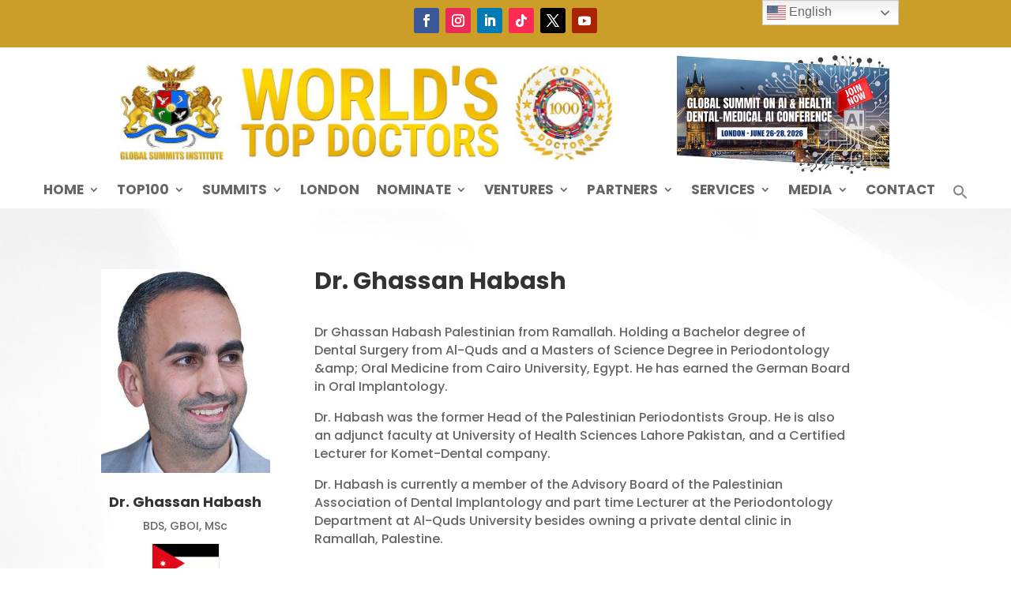

--- FILE ---
content_type: text/css
request_url: https://top100doc.com/wp-content/et-cache/10598/et-core-unified-10598.min.css?ver=1768860196
body_size: 1885
content:
#main-content{background-color:rgba(255,255,255,0.5)!important;min-height:590px}.woocommerce span.onsale{font-size:0!important;padding:10px 15px!important}.woocommerce span.onsale:before{content:"Early Bird";font-size:14px!important;text-transform:uppercase;font-weight:bold}.et_bloom .wedge_edge .et_bloom_form_content{padding-top:20px!important}.et_bloom .et_bloom_form_container .et_bloom_form_content{padding:20px!important}.none{display:none!important}.imgl-map .imgl-infobox{display:none!important}.imgl-map .imgl-markers .imgl-marker-offset{cursor:pointer!important}#main-content .container:before{background:none}hr{margin:20px 0!important;color:#e3e3e3;background-color:#e3e3e3;border:none;height:1px}#sidebar{display:none}.arrow{color:#ffcc00;font-size:26px}.et_pb_menu--with-logo .et_pb_menu__menu>nav>ul>li>a{padding-top:10px!important;padding-bottom:10px!important}@media (min-width:981px){#left-area{width:100%;padding:23px 0px 0px!important;float:none!important}}#content-area{padding-bottom:50px}#top-menu li li a{padding:6px 15px;font-size:15px!important;line-height:140%;width:200px}.nav li ul{width:240px}.et-menu li li a{padding:6px 15px;font-size:15px!important;line-height:140%;width:200px}.nf-form-content label{font-size:16px!important}hr{margin-bottom:40px}.search-results .et_pb_post{width:23%;float:left;border:1px solid #eee;margin:5px 5px 30px 5px;padding:3px;min-height:470px}.search-results .et_pb_post h2{font-size:16px}.search-results .et_pb_post .entry-featured-image-url img{width:100%;height:100%;display:block}.et_pb_post .post-meta{display:none}.et_pb_menu .et_pb_menu__icon{display:none}.et_mobile_menu{max-height:100vh;overflow-y:auto;-webkit-overflow-scrolling:touch}#wpls-logo-showcase-slider-1 .wpls-fix-box img.wp-post-image,#wpls-logo-showcase-slider-2 .wpls-fix-box img.wp-post-image{max-height:120px!important;border-radius:5px!important}